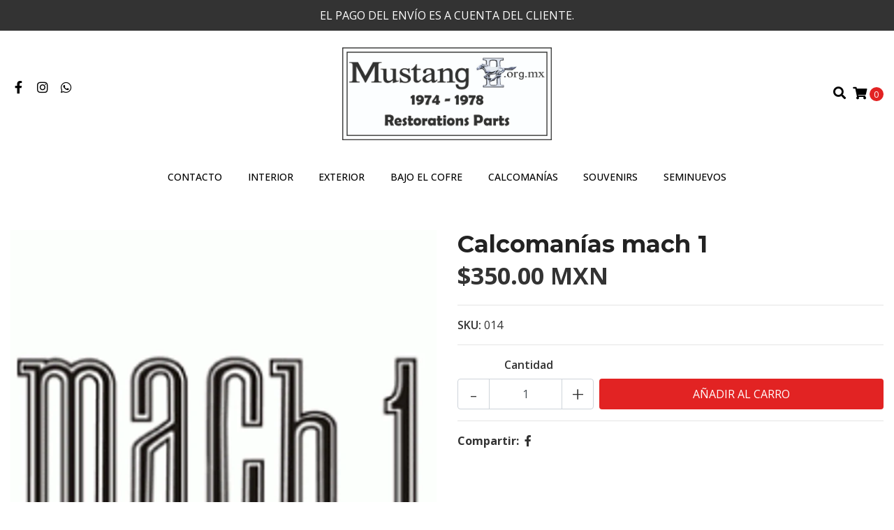

--- FILE ---
content_type: text/css
request_url: https://assets.jumpseller.com/store/mustang-ii-restorations-parts/themes/441534/color_pickers.min.css?1703220952
body_size: 462
content:
body{background-color:#fff;color:#333}h1,h2,h3,h4,h5,h6{color:#222}h1.page-header::after,h2.page-header::after{background:#222}a{color:#333}a:hover,.cart .cart-header .cart-steps a{color:#4ec0a6}.select{background-image:url('https://assets.jumpseller.com/store/mustang-ii-restorations-parts/themes/441534/angle-down.svg?1703220952')}.select:disabled,.select[aria-disabled=true]{background-image:url('https://assets.jumpseller.com/store/mustang-ii-restorations-parts/themes/441534/angle-down.svg?1703220952')}header{background-color:#fff;color:#000}header a,header i,header .navbar-brand{color:#000}.message-top{background-color:#333;color:#fff}#main-menu,#main-menu .dropdown-menu{background-color:#fff!important}#main-menu li a{color:#000!important}#main-menu li.sfhover,#main-menu li a:hover{background-color:#f9f9f9!important}.toast,.toast-success{background-color:#28a745}footer{background-color:#f9f9f9;color:#333}footer h5,footer a{color:#333}.product-block .status-tag.sale{background-color:#f44336!important}.product-block-normal,.cart-product-discount{color:#f44336!important}.btn.btn-primary,.quantity-button:hover{background-color:#4ec0a6}.btn.btn-secondary{background-color:#666}.btn.btn-outline-secondary{border-color:#666;color:#666}.btn.btn-outline-secondary:hover{background-color:#666;color:#fff}.btn.btn-adc,.cart-size{background-color:#e22323}.btn:hover{background-color:#333!important}.btn.btn-link:hover{background-color:transparent!important}.product-block .not-available img{-webkit-filter:grayscale(100%);filter:grayscale(100%)}.product-block:hover{-webkit-box-shadow:0 0 15px 0 rgba(0,0,0,0.1);-moz-box-shadow:0 0 15px 0 rgba(0,0,0,0.1);box-shadow:0 0 15px 0 rgba(0,0,0,0.1)}#email-suggestion a{color:#222!important}

--- FILE ---
content_type: application/javascript; charset=utf-8
request_url: https://cdn.jsdelivr.net/bootstrap.filestyle/1.1.0/js/bootstrap-filestyle.min.js
body_size: 1454
content:
(function($){var Filestyle=function(element,options){this.options=options;this.$elementFilestyle=[];this.$element=$(element)};Filestyle.prototype={clear:function(){this.$element.val("");this.$elementFilestyle.find(":text").val("")},destroy:function(){this.$element.removeAttr("style").removeData("filestyle").val("");this.$elementFilestyle.remove()},disabled:function(value){if(value===true){if(!this.options.disabled){this.$element.attr("disabled","true");this.$elementFilestyle.find("label").attr("disabled","true");this.options.disabled=true}}else{if(value===false){if(this.options.disabled){this.$element.removeAttr("disabled");this.$elementFilestyle.find("label").removeAttr("disabled");this.options.disabled=false}}else{return this.options.disabled}}},buttonBefore:function(value){if(value===true){if(!this.options.buttonBefore){this.options.buttonBefore=true;if(this.options.input){this.$elementFilestyle.remove();this.constructor();this.pushNameFiles()}}}else{if(value===false){if(this.options.buttonBefore){this.options.buttonBefore=false;if(this.options.input){this.$elementFilestyle.remove();this.constructor();this.pushNameFiles()}}}else{return this.options.buttonBefore}}},icon:function(value){if(value===true){if(!this.options.icon){this.options.icon=true;this.$elementFilestyle.find("label").prepend(this.htmlIcon())}}else{if(value===false){if(this.options.icon){this.options.icon=false;this.$elementFilestyle.find(".glyphicon").remove()}}else{return this.options.icon}}},input:function(value){if(value===true){if(!this.options.input){this.options.input=true;if(this.options.buttonBefore){this.$elementFilestyle.append(this.htmlInput())}else{this.$elementFilestyle.prepend(this.htmlInput())}this.$elementFilestyle.find(".badge").remove();var content="",files=[];if(this.$element[0].files===undefined){files[0]={name:this.$element[0].value}}else{files=this.$element[0].files}for(var i=0;i<files.length;i++){content+=files[i].name.split("\\").pop()+", "}if(content!==""){this.$elementFilestyle.find(":text").val(content.replace(/\, $/g,""))}this.$elementFilestyle.find(".group-span-filestyle").addClass("input-group-btn")}}else{if(value===false){if(this.options.input){this.options.input=false;this.$elementFilestyle.find(":text").remove();var files=[];if(this.$element[0].files===undefined){files[0]={name:this.$element[0].value}}else{files=this.$element[0].files}if(files.length>0){this.$elementFilestyle.find("label").append(' <span class="badge">'+files.length+"</span>")}this.$elementFilestyle.find(".group-span-filestyle").removeClass("input-group-btn")}}else{return this.options.input}}},size:function(value){if(value!==undefined){var btn=this.$elementFilestyle.find("label"),input=this.$elementFilestyle.find("input");btn.removeClass("btn-lg btn-sm");input.removeClass("input-lg input-sm");if(value!="nr"){btn.addClass("btn-"+value);input.addClass("input-"+value)}}else{return this.options.size}},buttonText:function(value){if(value!==undefined){this.options.buttonText=value;this.$elementFilestyle.find("label span").html(this.options.buttonText)}else{return this.options.buttonText}},buttonName:function(value){if(value!==undefined){this.options.buttonName=value;this.$elementFilestyle.find("label").attr({"class":"btn "+this.options.buttonName})}else{return this.options.buttonName}},iconName:function(value){if(value!==undefined){this.$elementFilestyle.find(".glyphicon").attr({"class":".glyphicon "+this.options.iconName})}else{return this.options.iconName}},htmlIcon:function(){if(this.options.icon){return'<span class="glyphicon '+this.options.iconName+'"></span> '}else{return""}},htmlInput:function(){if(this.options.input){return'<input type="text" class="form-control '+(this.options.size=="nr"?"":"input-"+this.options.size)+'" disabled> '}else{return""}},pushNameFiles:function(){var content="",files=[];if(this.$element[0].files===undefined){files[0]={name:this.$element.value}}else{files=this.$element[0].files}for(var i=0;i<files.length;i++){content+=files[i].name.split("\\").pop()+", "}if(content!==""){this.$elementFilestyle.find(":text").val(content.replace(/\, $/g,""))}else{this.$elementFilestyle.find(":text").val("")}},constructor:function(){var _self=this,html="",id=this.$element.attr("id"),files=[],btn="",$label,$labelFocusableContainer;if(id===""||!id){id="filestyle-"+$(".bootstrap-filestyle").length;this.$element.attr({id:id})}btn='<span class="group-span-filestyle '+(this.options.input?"input-group-btn":"")+'"><label for="'+id+'" class="btn '+this.options.buttonName+" "+(this.options.size=="nr"?"":"btn-"+this.options.size)+'" '+(this.options.disabled?'disabled="true"':"")+">"+this.htmlIcon()+this.options.buttonText+"</label></span>";html=this.options.buttonBefore?btn+this.htmlInput():this.htmlInput()+btn;this.$elementFilestyle=$('<div class="bootstrap-filestyle input-group">'+html+"</div>");$label=this.$elementFilestyle.find("label");$labelFocusableContainer=$label.parent();$labelFocusableContainer.attr("tabindex","0").keypress(function(e){if(e.keyCode===13||e.charCode===32){$label.click()}});this.$element.css({position:"absolute",clip:"rect(0,0,0,0)"}).attr("tabindex","-1").after(this.$elementFilestyle);if(this.options.disabled){this.$element.attr("disabled","true")}this.$element.change(function(){var content="";if(this.files===undefined){files[0]={name:this.value}}else{files=this.files}for(var i=0;i<files.length;i++){content+=files[i].name.split("\\").pop()+", "}if(content!==""){_self.$elementFilestyle.find(":text").val(content.replace(/\, $/g,""))}else{_self.$elementFilestyle.find(":text").val("")}if(_self.options.input==false){if(_self.$elementFilestyle.find(".badge").length==0){_self.$elementFilestyle.find("label").append(' <span class="badge">'+files.length+"</span>")}else{if(files.length==0){_self.$elementFilestyle.find(".badge").remove()}else{_self.$elementFilestyle.find(".badge").html(files.length)}}}else{_self.$elementFilestyle.find(".badge").remove()}});if(window.navigator.userAgent.search(/firefox/i)>-1){this.$elementFilestyle.find("label").click(function(){_self.$element.click();return false})}}};var old=$.fn.filestyle;$.fn.filestyle=function(option,value){var get="",element=this.each(function(){if($(this).attr("type")==="file"){var $this=$(this),data=$this.data("filestyle"),options=$.extend({},$.fn.filestyle.defaults,option,typeof option==="object"&&option);if(!data){$this.data("filestyle",(data=new Filestyle(this,options)));data.constructor()}if(typeof option==="string"){get=data[option](value)}}});if(typeof get!==undefined){return get}else{return element}};$.fn.filestyle.defaults={buttonText:"Choose file",iconName:"glyphicon-folder-open",buttonName:"btn-default",size:"nr",input:true,icon:true,buttonBefore:false,disabled:false};$.fn.filestyle.noConflict=function(){$.fn.filestyle=old;return this};$(function(){$(".filestyle").each(function(){var $this=$(this),options={input:$this.attr("data-input")==="false"?false:true,icon:$this.attr("data-icon")==="false"?false:true,buttonBefore:$this.attr("data-buttonBefore")==="true"?true:false,disabled:$this.attr("data-disabled")==="true"?true:false,size:$this.attr("data-size"),buttonText:$this.attr("data-buttonText"),buttonName:$this.attr("data-buttonName"),iconName:$this.attr("data-iconName")};$this.filestyle(options)})})})(window.jQuery);